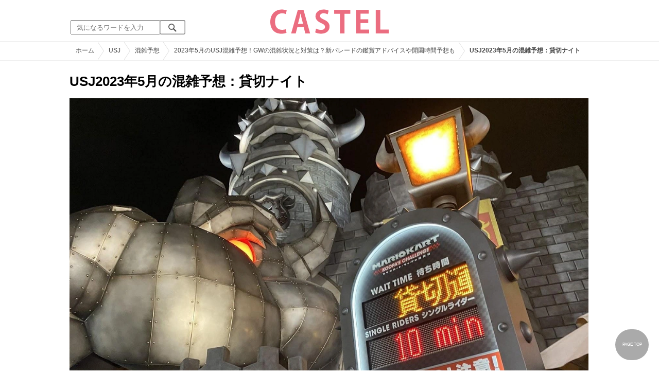

--- FILE ---
content_type: text/html; charset=UTF-8
request_url: https://castel.jp/item/133503/
body_size: 12013
content:
<!DOCTYPE html>
<html lang="ja">
<head>
    <meta charset="utf-8">
    <meta http-equiv="X-UA-Compatible" content="IE=edge">
    <meta name="viewport" content="width=device-width,initial-scale=1.0,minimum-scale=1.0,maximum-scale=0.6667,user-scalable=no">
    <meta name="theme-color" content="#ffffff">
    <title>USJ2023年5月の混雑予想：貸切ナイト| キャステル | CASTEL ディズニー情報</title>
    <meta name="keywords" content="ディズニー,ディズニーランド,ディズニーシー,待ち時間,混雑,アトラクション">
    <meta name="description" content="キャステルはディズニーランド・ディズニーシーを中心とするテーマパーク情報メディアです。アトラクションやレストラン、ショーやパレードから、映画やキャラクターまでの情報をお届け。">
    <meta name="copyright" content="Copyright 2026, Gening, inc. All Rights Reserved.">
    <meta name="viewport" content="width=device-width, initial-scale=1.0">
    <meta name="google-site-verification" content="t7uypcNEhayHmM5sa53RsGrvs7P-glukPbP_vUJ9ygM"/>
    <meta http-equiv="X-UA-Compatible" content="IE=edge">
    <meta property="og:title" content="USJ2023年5月の混雑予想：貸切ナイト| キャステル | CASTEL ディズニー情報">
    <meta property="og:type" content="website">
    <meta property="og:url" content="https://castel.jp/item/133503/">
    <meta property="og:image" content="https://c01.castel.jp/1200x/1/congestion-forecast-for-usj-may-2023-private-night-j133503.jpg?mod=20230306103018">
    <meta property="og:site_name" content="USJ2023年5月の混雑予想：貸切ナイト| キャステル | CASTEL ディズニー情報">
    <meta property="og:description" content="キャステルはディズニーランド・ディズニーシーを中心とするテーマパーク情報メディアです。アトラクションやレストラン、ショーやパレードから、映画やキャラクターまでの情報をお届け。">
    <meta property="fb:app_id" content="1853726054872524">
    <meta name="twitter:card" content="summary_large_image">
    <meta name="twitter:site" content="@castel_tw">
    <meta name="twitter:title" content="USJ2023年5月の混雑予想：貸切ナイト| キャステル | CASTEL ディズニー情報">
    <meta name="twitter:description" content="キャステルはディズニーランド・ディズニーシーを中心とするテーマパーク情報メディアです。アトラクションやレストラン、ショーやパレードから、映画やキャラクターまでの情報をお届け。">
    <meta name="twitter:image" content="https://c01.castel.jp/1200x/1/congestion-forecast-for-usj-may-2023-private-night-j133503.jpg?mod=20230306103018">
    <meta name="twitter:app:country" content="JP">
    <link rel="apple-touch-icon" href="/img/logo/logo180.png"/>
    <link rel="apple-touch-icon-precomposed" href="/img/logo/logo180.png">
    <meta name="apple-mobile-web-app-title" content="CASTEL"/>
    
    <link rel="preload" href="/css/scss/commonbase.css?id=adf28b6213f7afddc539a44cefaf0239" as="style"/>
    <link rel="stylesheet" media="screen,print" href="/css/scss/commonbase.css?id=adf28b6213f7afddc539a44cefaf0239"/>
    <link href="/img/common/favicon.ico" rel="shortcut icon" type="image/vnd.microsoft.icon">
    
    <link rel='preconnect dns-prefetch' href="www.google.com/analytics/analytics/" />
    <link rel='preconnect dns-prefetch' href="www.doubleclickbygoogle.com/" />
    <link rel="dns-prefetch" href="https://securepubads.g.doubleclick.net">
    <link rel="preconnect" href="https://securepubads.g.doubleclick.net" crossorigin>

<link rel="preload" as="image" href="https://c01.castel.jp/1200x/1/congestion-forecast-for-usj-may-2023-private-night-j133503.jpg?mod=20230306103018"/>
<!-- Google Tag Manager Start-->
    <script>
        (function (w, d, s, l, i) {
            w[l] = w[l] || [];
            w[l].push({
                'gtm.start':
                    new Date().getTime(), event: 'gtm.js'
            });
            var f = d.getElementsByTagName(s)[0],
                j = d.createElement(s), dl = l != 'dataLayer' ? '&l=' + l : '';
            j.async = true;
            j.src =
                'https://www.googletagmanager.com/gtm.js?id=' + i + dl;
            f.parentNode.insertBefore(j, f);
        })(window, document, 'script', 'dataLayer', 'GTM-59MZQZT');
    </script>
    <!-- Google Tag Manager End-->
<script type="text/javascript" src="/js/lazym.js?id=893f9905a60886deafca08966f099d0c" async></script>
    <link rel="stylesheet" href="/css/scss/picture.css?id=87edbd55604207c5d24ceccba872cbd4" />
    <style type="text/css">
        /*@media screen and (min-width: 0) and (max-width: 1009px) {*/
    div.picture_area img {
        aspect-ratio: 1.333;
    }
    /* } */
        </style>
    <script type="text/javascript">

        // 1セッション1回だけ表示
        function castelShowInterstitial() {
            if (!window.googletag || !castelInterstitialSlot) return;

            // モバイルだけ
            if (window.innerWidth > 768) return;

            var sessionKey = 'castel_interstitial_shown';
            // if (sessionStorage.getItem(sessionKey) === '1') return;

            googletag.cmd.push(function () {
                googletag.display(castelInterstitialSlot);
                sessionStorage.setItem(sessionKey, '1');
            });
        }

        (function () {
            var fired = false;

            function onScrollForInterstitial() {
                if (fired) return;

                var scrollTop = window.scrollY || window.pageYOffset;
                var docHeight = document.documentElement.scrollHeight;
                var winHeight = window.innerHeight;

                var scrollRatio = (scrollTop + winHeight) / docHeight;

                // 70% 以上読んだら表示
                console.log(scrollRatio);

                if (scrollRatio > 0.7) {
                    fired = true;

                    window.removeEventListener('scroll', onScrollForInterstitial);

                    // ほんの少しディレイを入れて、ガタつきを避ける
                    setTimeout(function () {
                        castelShowInterstitial();
                    }, 500);
                }
            }

            window.addEventListener('scroll', onScrollForInterstitial);
        })();
    </script>

    <!-- DFPOnly head start -->
<script async src="https://securepubads.g.doubleclick.net/tag/js/gpt.js"></script>
<script>
    var googletag = googletag || {};
    googletag.cmd = googletag.cmd || [];
</script>
<!-- DFP head end -->
<script>
googletag.cmd.push(function() {
    castelInterstitialSlot = googletag.defineOutOfPageSlot('/83327740/castel.jp/sp_interstitial', googletag.enums.OutOfPageFormat.INTERSTITIAL);
    if (castelInterstitialSlot) {
      castelInterstitialSlot.addService(googletag.pubads());
    }
    googletag.defineSlot('/83327740/castel.jp/pc_picture_01_a', [[336, 280], [300, 250]], 'div-gpt-ad-1660891167302-0').addService(googletag.pubads())
    googletag.defineSlot('/83327740/castel.jp/pc_picture_01_b', [[336, 280], [300, 250]], 'div-gpt-ad-1660891258702-0').addService(googletag.pubads())
    googletag.defineSlot('/83327740/castel.jp/pc_picture_01_c', [[336, 280], [300, 250]], 'div-gpt-ad-1660891319229-0').addService(googletag.pubads())
    googletag.defineSlot('/83327740/castel.jp/pc_picture_02_a', [[336, 280], [300, 250]], 'div-gpt-ad-1660891409175-0').addService(googletag.pubads())
    googletag.defineSlot('/83327740/castel.jp/pc_picture_02_b', [[336, 280], [300, 250]], 'div-gpt-ad-1660891366995-0').addService(googletag.pubads())
    googletag.defineSlot('/83327740/castel.jp/pc_picture_02_c', [[336, 280], [300, 250]], 'div-gpt-ad-1660635764349-0').addService(googletag.pubads())
    googletag.pubads().setTargeting("park", ["disney"]);
    googletag.pubads().enableSingleRequest();
    googletag.enableServices();
});
</script>
<script async src="https://platform.twitter.com/widgets.js" charset="utf-8"></script>
</head>
<body class="">
<!-- Google Tag Manager (noscript) -->
    <noscript>
        <iframe src="https://www.googletagmanager.com/ns.html?id=GTM-59MZQZT" height="0" width="0" style="display:none;visibility:hidden"></iframe>
    </noscript>
    <!-- End Google Tag Manager (noscript) -->
<!-- ヘッダー -->
<header>
    <table>
        <tbody>
        <tr>
            <td class="search">
                <img id="search_btn_sp" src="/img/common/search_btn_sp.svg" height="22" width="22" alt="検索" style="padding-left: 8px;"/>
                
                <div class="share_btn pc">
                    <a href="https://x.com/castel_tw" class="twitter-follow-button" data-show-count="false" data-lang="ja" data-show-screen-name="false"></a>
                    <div class="fb-like" data-href="https://www.facebook.com/casteljp/" data-layout="button_count" data-action="like" data-share="false"></div>
                </div>
                <!-- PC検索 -->
                <form class="pc" id="searchForm" method="get" action="https://castel.jp/search/" accept-charset="UTF-8">
                    <input type="text" name="q" id="q_pc" placeholder="気になるワードを入力" class="search_input" value="">
                    <input type="submit" value="" class="search_button">
                </form>
            </td>
            <td class="logo">
                <a href="https://castel.jp">
                    <picture>
                                                    <source type="image/svg+xml" srcset="/img/logo/castel.svg"/>
                                                <img src="/img/logo/top.png" width="138" height="30" alt="テーマパークメディア　キャステル" title="キャステル CASTEL" />
                    </picture>
                </a>
            </td>
            <td id="mypage_menu">
                            </td>
        </tr>
        </tbody>
    </table>

    <!-- SP検索 -->
    <div id="search_box_sp">
        <form id="search_form" method="get" action="https://castel.jp/search/" accept-charset="UTF-8">
            <input type="text" name="q" id="q" placeholder="気になるワードを入力" value="">
        </form>
    </div>

                        <nav id="nav_sp" class="top_nav">
                <ul>

            <li class="pc"><a href="https://castel.jp">ホーム</a></li>
            
                                    <li><a href="https://castel.jp/tdr/event/">新着情報</a></li>
                                                <li><a href="https://castel.jp/tdl/">ディズニーランド</a></li>
                                                <li><a href="https://castel.jp/tds/">ディズニーシー </a></li>
                                                <li><a href="https://castel.jp/usj/">USJ</a></li>
                                                <li><a href="https://castel.jp/report/">CASTEL編集部</a></li>
                                                <li><a href="https://castel.jp/tdr/ticket/">チケット</a></li>
                                                <li><a href="https://castel.jp/tdr/newarea/">新エリア</a></li>
                                                <li><a href="https://castel.jp/tdr/disney-hotel/">ディズニーホテル</a></li>
                                                <li><a href="https://castel.jp/tdr/goods/">ディズニー・お土産</a></li>
                                                <li><a href="https://castel.jp/tdr/disney-hotel-vacancy/">ホテル空室</a></li>
                                                <li><a href="https://castel.jp/tdr/character/">キャラクター</a></li>
                                                <li><a href="https://castel.jp/movies/">ディズニー映画</a></li>
                                                <li><a href="https://castel.jp/tdr/tips/">ディズニー豆知識</a></li>
                                                <li><a href="https://castel.jp/abroad/">海外ディズニー</a></li>
                                                <li><a href="https://castel.jp/abroad-universal-studio/">海外ユニバ</a></li>
                                                <li><a href="https://castel.jp/otherpark/">国内テーマパーク</a></li>
                                                <li><a href="https://castel.jp/other/">その他</a></li>
                            
        
    
</ul>            </nav>
            </header>
    <div class="breadcrumb">
        <ul class="breadcrumb" itemscope itemtype="https://schema.org/BreadcrumbList">
                        <li itemprop="itemListElement" itemscope itemtype="https://schema.org/ListItem">
                <a itemprop="item" itemid="https://castel.jp" href="https://castel.jp"><span itemprop="name">ホーム</span></a>
                <meta itemprop="position" content="1" />
            </li>
                                <li itemprop="itemListElement" itemscope itemtype="https://schema.org/ListItem">
                <a itemprop="item" itemid="https://castel.jp/usj/" href="https://castel.jp/usj/"><span itemprop="name">USJ</span></a>
                <meta itemprop="position" content="2" />
            </li>
                                <li itemprop="itemListElement" itemscope itemtype="https://schema.org/ListItem">
                <a itemprop="item" itemid="https://castel.jp/usj/konzatsu-yosou/" href="https://castel.jp/usj/konzatsu-yosou/"><span itemprop="name">混雑予想</span></a>
                <meta itemprop="position" content="3" />
            </li>
                                <li itemprop="itemListElement" itemscope itemtype="https://schema.org/ListItem">
                <a itemprop="item" itemid="https://castel.jp/p/8996" href="https://castel.jp/p/8996"><span itemprop="name">2023年5月のUSJ混雑予想！GWの混雑状況と対策は？新パレードの鑑賞アドバイスや開園時間予想も</span></a>
                <meta itemprop="position" content="4" />
            </li>
                                <li itemprop="itemListElement" itemscope itemtype="https://schema.org/ListItem">
                <strong><span itemprop="name">USJ2023年5月の混雑予想：貸切ナイト</span></strong>
                <meta itemprop="position" content="5" />
            </li>
            </ul>

    </div>
<div id="wrapper" class="clearfix">
    <!-- 左コンテンツ -->
    <div class="content_left">

        <div id="main">
            <h1>USJ2023年5月の混雑予想：貸切ナイト</h1>
            <div class="picture_area">
                                    
                    <picture>
                        <source type="image/webp" srcset="https://c01.castel.jp/400x/1/congestion-forecast-for-usj-may-2023-private-night-j133503.webp?mod=20230306103018 400w, https://c01.castel.jp/800x/1/congestion-forecast-for-usj-may-2023-private-night-j133503.webp?mod=20230306103018 800w, https://c01.castel.jp/1200x/1/congestion-forecast-for-usj-may-2023-private-night-j133503.webp?mod=20230306103018 1200w" />
                        <img style="width: 100%;" src="https://c01.castel.jp/1200x/1/congestion-forecast-for-usj-may-2023-private-night-j133503.jpg?mod=20230306103018" alt="USJ2023年5月の混雑予想：貸切ナイト" />
                    </picture>
                            </div>

            
            
            
            <!-- シェアボタン -->
            <div class="articleInfo clearfix">
                <!-- 記事シェア(PC/SP共通)-->
                <ul class="share">
    <!--Twitter-->
    <li class="entry-social-tw">
        <a href="http://twitter.com/intent/tweet?text=https%3A%2F%2Fcastel.jp%2Fitem%2F133503%2F+USJ2023%E5%B9%B45%E6%9C%88%E3%81%AE%E6%B7%B7%E9%9B%91%E4%BA%88%E6%83%B3%EF%BC%9A%E8%B2%B8%E5%88%87%E3%83%8A%E3%82%A4%E3%83%88" data-text="https%3A%2F%2Fcastel.jp%2Fitem%2F133503%2F+USJ2023%E5%B9%B45%E6%9C%88%E3%81%AE%E6%B7%B7%E9%9B%91%E4%BA%88%E6%83%B3%EF%BC%9A%E8%B2%B8%E5%88%87%E3%83%8A%E3%82%A4%E3%83%88" class="twitter-button" target="_blank">
            <img src="/assets/images/icon_twtr.svg" alt="twitter" height="24" width="24" />
            <span class="twitter-count .share-text"><i class="fab"></i></span><br>
            <span class="share-text">Twitter</span>
        </a>
    </li>
    <!--LINE-->
    <li class="entry-social-line">
        <a class="line-button" href="http://line.me/R/msg/text/?USJ2023%E5%B9%B45%E6%9C%88%E3%81%AE%E6%B7%B7%E9%9B%91%E4%BA%88%E6%83%B3%EF%BC%9A%E8%B2%B8%E5%88%87%E3%83%8A%E3%82%A4%E3%83%88+https%3A%2F%2Fcastel.jp%2Fitem%2F133503%2F" target="_blank">
            <img src="/assets/images/icon_line.svg" alt="line" height="24" width="24" /><br>
            <span class="share-text">LINE</span>
        </a>
    </li>
    <!--はてなブックマーク-->
    <li class="entry-social-hatena">
        <a href="http://b.hatena.ne.jp/entry/https://castel.jp/item/133503/" class="hatena-bookmark-button" target="_blank" data-hatena-bookmark-title="USJ2023年5月の混雑予想：貸切ナイト" data-hatena-bookmark-layout="simple" title="このエントリーをはてなブックマークに追加" target="_blank">
            <img src="/assets/images/icon_hatena.svg" alt="hatena" height="24" width="24" /><br>
            <span class="share-text">Bookmark!</span>
        </a>
    </li>
    <!-- Facebook -->
    <li class="entry-social-fb">
        <a href="http://www.facebook.com/share.php?u=https://castel.jp/item/133503/" class="facebook-button" onclick="window.open(this.href,'FaceBookWindow','width=650,height=450,menubar=no,toolbar=no,scrollbars=yes');return false;" title="Facebookでシェア" target="_blank">
            <img src="/assets/images/icon_fb.svg" alt="facebook" height="24" width="24" />
            <span class="share-text">Facebook</span>
        </a>
    </li>
    <!-- Clipped -->
    </ul>




















































            </div>
        </div>
        
        <!-- 関連するキーワード -->
        <div id="content">
                            
                                            <div class="ad_nest" style="display: flex; align-items: center;">
                            <div id='div-gpt-ad-1660891167302-0' class="ad336 inline"><script> googletag.cmd.push(function() { googletag.display('div-gpt-ad-1660891167302-0'); });</script></div>
                            <div id='div-gpt-ad-1660891258702-0' class="ad336 inline"><script> googletag.cmd.push(function() { googletag.display('div-gpt-ad-1660891258702-0'); });</script></div>
                            <div id='div-gpt-ad-1660891319229-0' class="ad336 inline"><script> googletag.cmd.push(function() { googletag.display('div-gpt-ad-1660891319229-0'); });</script></div>
                        </div>
                    
                            
            <h2 class="ttl_sp">「USJ2023年5月の混雑予想：貸切ナイト」が含まれているまとめ記事はコチラ</h2>

                        <ul class="news_list">
                                    <li class="tdl">
    <div class="thumbnail">
        <a href="https://castel.jp/p/8996">
            <picture>
                <source type="image/webp" data-srcset="https://c02.castel.jp/100x100/1/usj-congestion-forecast-in-may-2023-no-limit-parade-j133497.webp 100w" />
                <img loading="lazy" class="lazyload" src="/img/common/lazy.svg" data-src="https://c02.castel.jp/100x100/1/usj-congestion-forecast-in-may-2023-no-limit-parade-j133497.jpg" alt="キャステル 2023年5月のUSJ混雑予想！GWの混雑状況と対策は？新パレードの鑑賞アドバイスや開園時間予想も" />
            </picture>
                    </a>
    </div>
    
    <h3><a href="https://castel.jp/p/8996"><span>2023年5月のUSJ混雑予想！GWの混雑状況と対策は？新パレードの鑑賞アドバイスや開園時間予想も</span></a></h3>
    <aside>2023年5月のUSJ混雑予想を解説！　開催予定のイベントや発表されている営業時間、スタジオパスの販売状...</aside>
                    <ol>
                                    <li><a href="https://castel.jp/tag/%E3%83%91%E3%83%BC%E3%83%86%E3%83%BC%E3%82%B7%E3%83%A7%E3%83%B3/">パーテーション</a></li>
                                    <li><a href="https://castel.jp/tag/%E7%9D%80%E8%84%B1/">着脱</a></li>
                                    <li><a href="https://castel.jp/tag/%E6%96%B0%E5%9E%8B%E3%82%B3%E3%83%AD%E3%83%8A/">新型コロナ</a></li>
                                    <li><a href="https://castel.jp/tag/%E3%82%AF%E3%83%AB%E3%83%BC/">クルー</a></li>
                            </ol>
        
    <time datetime="2023-07-23">2023/07/23</time>
        
        <p class="user">めっち</p>
    
</li>
                            </ul>
            
                        <h2 class="ttl_sp">同じまとめ記事に含まれている画像一覧</h2>

            <ul class="picture_list">
                                    <li><a href="https://castel.jp/item/129883/8996/">
                            <picture>
                                <source type="image/webp" data-srcset="https://c04.castel.jp/200x200/0/no-limit-parade-p129883.webp?mod=20231101121953 200w, https://c04.castel.jp/400x400/0/no-limit-parade-p129883.webp?mod=20231101121953 400w" />
                                <img loading="lazy" class="lazyload" src="/img/common/lazy.svg" data-src="https://c04.castel.jp/400x400/0/no-limit-parade-p129883.jpg" alt="NO LIMIT!パレード" />
                            </picture>
                        </a></li>
                                    <li><a href="https://castel.jp/item/129061/8996/">
                            <picture>
                                <source type="image/webp" data-srcset="https://c02.castel.jp/200x200/0/universal-easter-celebration-2023-j129061.webp?mod=20231101121953 200w, https://c02.castel.jp/400x400/0/universal-easter-celebration-2023-j129061.webp?mod=20231101121953 400w" />
                                <img loading="lazy" class="lazyload" src="/img/common/lazy.svg" data-src="https://c02.castel.jp/400x400/0/universal-easter-celebration-2023-j129061.jpg" alt="ユニバーサル・イースター・セレブレーション2023" />
                            </picture>
                        </a></li>
                                    <li><a href="https://castel.jp/item/128918/8996/">
                            <picture>
                                <source type="image/webp" data-srcset="https://c04.castel.jp/200x200/0/universal-cool-japan-2023-p128918.webp?mod=20230217232137 200w, https://c04.castel.jp/400x400/0/universal-cool-japan-2023-p128918.webp?mod=20230217232137 400w" />
                                <img loading="lazy" class="lazyload" src="/img/common/lazy.svg" data-src="https://c04.castel.jp/400x400/0/universal-cool-japan-2023-p128918.jpg" alt="ユニバーサルクールジャパン2023" />
                            </picture>
                        </a></li>
                                    <li><a href="https://castel.jp/item/129227/8996/">
                            <picture>
                                <source type="image/webp" data-srcset="https://c02.castel.jp/200x200/0/spyfamilyuniversal-cool-japan-2023-j129227.webp?mod=20230217150856 200w, https://c02.castel.jp/400x400/0/spyfamilyuniversal-cool-japan-2023-j129227.webp?mod=20230217150856 400w" />
                                <img loading="lazy" class="lazyload" src="/img/common/lazy.svg" data-src="https://c02.castel.jp/400x400/0/spyfamilyuniversal-cool-japan-2023-j129227.jpg" alt="SPY×FAMILY(スパイファミリー)／ユニバーサル・クールジャパン2023" />
                            </picture>
                        </a></li>
                                    <li><a href="https://castel.jp/item/128919/8996/">
                            <picture>
                                <source type="image/webp" data-srcset="https://c04.castel.jp/200x200/0/movie-doraemon-nobita-and-the-utopia-of-the-sky-utopia-p128919.webp?mod=20230217145632 200w, https://c04.castel.jp/400x400/0/movie-doraemon-nobita-and-the-utopia-of-the-sky-utopia-p128919.webp?mod=20230217145632 400w" />
                                <img loading="lazy" class="lazyload" src="/img/common/lazy.svg" data-src="https://c04.castel.jp/400x400/0/movie-doraemon-nobita-and-the-utopia-of-the-sky-utopia-p128919.jpg" alt="映画ドラえもん のび太と空の理想郷(ユートピア)" />
                            </picture>
                        </a></li>
                                    <li><a href="https://castel.jp/item/128916/8996/">
                            <picture>
                                <source type="image/webp" data-srcset="https://c02.castel.jp/200x200/0/cinema-4-d-j128916.webp?mod=20230217003730 200w, https://c02.castel.jp/400x400/0/cinema-4-d-j128916.webp?mod=20230217003730 400w" />
                                <img loading="lazy" class="lazyload" src="/img/common/lazy.svg" data-src="https://c02.castel.jp/400x400/1/cinema-4-d-j128916.jpg" alt="シネマ4-D" />
                            </picture>
                        </a></li>
                                    <li><a href="https://castel.jp/item/131748/8996/">
                            <picture>
                                <source type="image/webp" data-srcset="https://c01.castel.jp/200x200/0/magical-creatures-encounter-encounter-with-magical-creatures-j131748.webp?mod=20230817162833 200w, https://c01.castel.jp/400x400/0/magical-creatures-encounter-encounter-with-magical-creatures-j131748.webp?mod=20230817162833 400w" />
                                <img loading="lazy" class="lazyload" src="/img/common/lazy.svg" data-src="https://c01.castel.jp/400x400/0/magical-creatures-encounter-encounter-with-magical-creatures-j131748.jpg" alt="マジカル・クリーチャーズ・エンカウンター ～魔法生物との出会い～" />
                            </picture>
                        </a></li>
                                    <li><a href="https://castel.jp/item/133498/8996/">
                            <picture>
                                <source type="image/webp" data-srcset="https://c01.castel.jp/200x200/0/congestion-forecast-for-usj-in-may-2023hollywood-area-j133498.webp?mod=20230306103011 200w, https://c01.castel.jp/400x400/0/congestion-forecast-for-usj-in-may-2023hollywood-area-j133498.webp?mod=20230306103011 400w" />
                                <img loading="lazy" class="lazyload" src="/img/common/lazy.svg" data-src="https://c01.castel.jp/400x400/1/congestion-forecast-for-usj-in-may-2023hollywood-area-j133498.jpg" alt="2023年5月のUSJ混雑予想／ハリウッドエリア" />
                            </picture>
                        </a></li>
                                    <li><a href="https://castel.jp/item/133499/8996/">
                            <picture>
                                <source type="image/webp" data-srcset="https://c04.castel.jp/200x200/0/usj-congestion-expected-in-may-2023-detective-conan-j133499.webp?mod=20230306103013 200w, https://c04.castel.jp/400x400/0/usj-congestion-expected-in-may-2023-detective-conan-j133499.webp?mod=20230306103013 400w" />
                                <img loading="lazy" class="lazyload" src="/img/common/lazy.svg" data-src="https://c04.castel.jp/400x400/1/usj-congestion-expected-in-may-2023-detective-conan-j133499.jpg" alt="2023年5月のUSJ混雑予想／名探偵コナン" />
                            </picture>
                        </a></li>
                                    <li><a href="https://castel.jp/item/133500/8996/">
                            <picture>
                                <source type="image/webp" data-srcset="https://c04.castel.jp/200x200/0/usj-ticket-price-list-j133500.webp?mod=20230306103014 200w, https://c04.castel.jp/400x400/0/usj-ticket-price-list-j133500.webp?mod=20230306103014 400w" />
                                <img loading="lazy" class="lazyload" src="/img/common/lazy.svg" data-src="https://c04.castel.jp/400x400/1/usj-ticket-price-list-j133500.jpg" alt="USJのチケット価格表" />
                            </picture>
                        </a></li>
                                    <li><a href="https://castel.jp/item/133501/8996/">
                            <picture>
                                <source type="image/webp" data-srcset="https://c02.castel.jp/200x200/0/annual-studio-pass-information-sign-j133501.webp?mod=20230306103015 200w, https://c02.castel.jp/400x400/0/annual-studio-pass-information-sign-j133501.webp?mod=20230306103015 400w" />
                                <img loading="lazy" class="lazyload" src="/img/common/lazy.svg" data-src="https://c02.castel.jp/400x400/1/annual-studio-pass-information-sign-j133501.jpg" alt="年間スタジオパス案内看板" />
                            </picture>
                        </a></li>
                                    <li><a href="https://castel.jp/item/133502/8996/">
                            <picture>
                                <source type="image/webp" data-srcset="https://c02.castel.jp/200x200/0/express-pass-sign-j133502.webp?mod=20230306103017 200w, https://c02.castel.jp/400x400/0/express-pass-sign-j133502.webp?mod=20230306103017 400w" />
                                <img loading="lazy" class="lazyload" src="/img/common/lazy.svg" data-src="https://c02.castel.jp/400x400/1/express-pass-sign-j133502.jpg" alt="エクスプレスパスの看板" />
                            </picture>
                        </a></li>
                                    <li><a href="https://castel.jp/item/133503/8996/">
                            <picture>
                                <source type="image/webp" data-srcset="https://c01.castel.jp/200x200/0/congestion-forecast-for-usj-may-2023-private-night-j133503.webp?mod=20230306103018 200w, https://c01.castel.jp/400x400/0/congestion-forecast-for-usj-may-2023-private-night-j133503.webp?mod=20230306103018 400w" />
                                <img loading="lazy" class="lazyload" src="/img/common/lazy.svg" data-src="https://c01.castel.jp/400x400/1/congestion-forecast-for-usj-may-2023-private-night-j133503.jpg" alt="USJ2023年5月の混雑予想：貸切ナイト" />
                            </picture>
                        </a></li>
                                    <li><a href="https://castel.jp/item/133504/8996/">
                            <picture>
                                <source type="image/webp" data-srcset="https://c01.castel.jp/200x200/0/usjstudio-stars-restaurant-menu-j133504.webp?mod=20230306103019 200w, https://c01.castel.jp/400x400/0/usjstudio-stars-restaurant-menu-j133504.webp?mod=20230306103019 400w" />
                                <img loading="lazy" class="lazyload" src="/img/common/lazy.svg" data-src="https://c01.castel.jp/400x400/1/usjstudio-stars-restaurant-menu-j133504.jpg" alt="USJ／スタジオ・スターズ・レストランのメニュー表" />
                            </picture>
                        </a></li>
                                    <li><a href="https://castel.jp/item/133505/8996/">
                            <picture>
                                <source type="image/webp" data-srcset="https://c04.castel.jp/200x200/0/usjfinnegans-bar-grill-j133505.webp?mod=20230306103020 200w, https://c04.castel.jp/400x400/0/usjfinnegans-bar-grill-j133505.webp?mod=20230306103020 400w" />
                                <img loading="lazy" class="lazyload" src="/img/common/lazy.svg" data-src="https://c04.castel.jp/400x400/1/usjfinnegans-bar-grill-j133505.jpg" alt="USJ／フィネガンズバー＆グリル" />
                            </picture>
                        </a></li>
                                    <li><a href="https://castel.jp/item/133506/8996/">
                            <picture>
                                <source type="image/webp" data-srcset="https://c01.castel.jp/200x200/0/metropolitan-magic-technical-college-cafeteria-saido-can-also-be-reserved-with-priority-j133506.webp?mod=20230306103022 200w, https://c01.castel.jp/400x400/0/metropolitan-magic-technical-college-cafeteria-saido-can-also-be-reserved-with-priority-j133506.webp?mod=20230306103022 400w" />
                                <img loading="lazy" class="lazyload" src="/img/common/lazy.svg" data-src="https://c01.castel.jp/400x400/1/metropolitan-magic-technical-college-cafeteria-saido-can-also-be-reserved-with-priority-j133506.jpg" alt="「都立呪術高専食堂」（SAIDO)も優先予約可能" />
                            </picture>
                        </a></li>
                                    <li><a href="https://castel.jp/item/133507/8996/">
                            <picture>
                                <source type="image/webp" data-srcset="https://c04.castel.jp/200x200/0/usjjaws-attraction-entrance-j133507.webp?mod=20230306103023 200w, https://c04.castel.jp/400x400/0/usjjaws-attraction-entrance-j133507.webp?mod=20230306103023 400w" />
                                <img loading="lazy" class="lazyload" src="/img/common/lazy.svg" data-src="https://c04.castel.jp/400x400/1/usjjaws-attraction-entrance-j133507.jpg" alt="USJ／ジョーズアトラクション入口" />
                            </picture>
                        </a></li>
                                    <li><a href="https://castel.jp/item/117354/8996/">
                            <picture>
                                <source type="image/webp" data-srcset="https://c03.castel.jp/200x200/0/monster-hunter-world-iceborne-xr-walk-j117354.webp?mod=20230218062309 200w, https://c03.castel.jp/400x400/0/monster-hunter-world-iceborne-xr-walk-j117354.webp?mod=20230218062309 400w" />
                                <img loading="lazy" class="lazyload" src="/img/common/lazy.svg" data-src="https://c03.castel.jp/400x400/1/monster-hunter-world-iceborne-xr-walk-j117354.jpg" alt="モンスターハンターワールド：アイスボーン XR WALK" />
                            </picture>
                        </a></li>
                                    <li><a href="https://castel.jp/item/133508/8996/">
                            <picture>
                                <source type="image/webp" data-srcset="https://c04.castel.jp/200x200/0/usjkoopa-jr-letter-of-challenge-j133508.webp?mod=20230306104533 200w, https://c04.castel.jp/400x400/0/usjkoopa-jr-letter-of-challenge-j133508.webp?mod=20230306104533 400w" />
                                <img loading="lazy" class="lazyload" src="/img/common/lazy.svg" data-src="https://c04.castel.jp/400x400/1/usjkoopa-jr-letter-of-challenge-j133508.jpg" alt="USJ／クッパＪｒ．の挑戦状" />
                            </picture>
                        </a></li>
                                    <li><a href="https://castel.jp/item/133509/8996/">
                            <picture>
                                <source type="image/webp" data-srcset="https://c04.castel.jp/200x200/0/usj-studio-pass-j133509.webp?mod=20250306151752 200w, https://c04.castel.jp/400x400/0/usj-studio-pass-j133509.webp?mod=20250306151752 400w" />
                                <img loading="lazy" class="lazyload" src="/img/common/lazy.svg" data-src="https://c04.castel.jp/400x400/1/usj-studio-pass-j133509.jpg" alt="USJの年パス" />
                            </picture>
                        </a></li>
                                    <li><a href="https://castel.jp/item/112231/8996/">
                            <picture>
                                <source type="image/webp" data-srcset="https://c03.castel.jp/200x200/0/detective-conan-world-logo-j112231.webp?mod=20230215232247 200w, https://c03.castel.jp/400x400/0/detective-conan-world-logo-j112231.webp?mod=20230215232247 400w" />
                                <img loading="lazy" class="lazyload" src="/img/common/lazy.svg" data-src="https://c03.castel.jp/400x400/0/detective-conan-world-logo-j112231.jpg" alt="名探偵コナン・ワールドのロゴ" />
                            </picture>
                        </a></li>
                            </ul>
            
                                                <div class="ad_nest" style="display: flex; align-items: center;">
                        <div id='div-gpt-ad-1660891409175-0' class="ad336 inline"><script> googletag.cmd.push(function() { googletag.display('div-gpt-ad-1660891409175-0'); });</script></div>
                        <div id='div-gpt-ad-1660891366995-0' class="ad336 inline"><script> googletag.cmd.push(function() { googletag.display('div-gpt-ad-1660891366995-0'); });</script></div>
                        <div id='div-gpt-ad-1660635764349-0' class="ad336 inline"><script> googletag.cmd.push(function() { googletag.display('div-gpt-ad-1660635764349-0'); });</script></div>
                    </div>
                            
            <h2 class="ttl_sp">おすすめ記事</h2>

            <ul class="news_list">
                                                        <li class="tdl">
    <div class="thumbnail">
        <a href="/p/2396/">
            <picture>
                <source type="image/webp" data-srcset="https://c01.castel.jp/100x100/1/usj-studio-pass-price-list-j39897.webp 100w" />
                <img loading="lazy" class="lazyload" src="/img/common/lazy.svg" data-src="https://c01.castel.jp/100x100/1/usj-studio-pass-price-list-j39897.jpg" alt="キャステル 【2026年1月最新】USJチケットの値段＆購入方法！入場券の種類と買い方まとめ" />
            </picture>
                    </a>
    </div>
    
    <h3><a href="/p/2396/"><span>【2026年1月最新】USJチケットの値段＆購入方法！入場券の種類と買い方まとめ</span></a></h3>
    <aside>2026年1月現在、USJの1デイ・スタジオパスは、大人が8,600円〜11,900円、子供が5,600円〜7,400円です。...</aside>
                    <ol>
                                    <li><a href="https://castel.jp/tag/USJ/">USJ</a></li>
                                    <li><a href="https://castel.jp/tag/%E3%83%81%E3%82%B1%E3%83%83%E3%83%88/">チケット</a></li>
                                    <li><a href="https://castel.jp/tag/%E3%82%B9%E3%82%BF%E3%82%B8%E3%82%AA%E3%83%91%E3%82%B9/">スタジオパス</a></li>
                            </ol>
        
    <time datetime="2026-01-05">2026/01/05</time>
        
        <p class="user">まるこさん</p>
    
</li>
                                                                                
                        <li class="close_if_ad_empty">
                            
                        </li>
                                                            <li class="tdl">
    <div class="thumbnail">
        <a href="https://castel.jp/p/8907">
            <picture>
                <source type="image/webp" data-srcset="https://c02.castel.jp/100x100/1/magical-creatures-encounter-encounter-with-magical-creatures-j131181.webp 100w" />
                <img loading="lazy" class="lazyload" src="/img/common/lazy.svg" data-src="https://c02.castel.jp/100x100/1/magical-creatures-encounter-encounter-with-magical-creatures-j131181.jpg" alt="キャステル ハリポタエリアに新プログラム登場！魔法動物とふれあえるマジカル・クリーチャーズ・エンカウンター ～魔法生物との出会い～とは" />
            </picture>
                    </a>
    </div>
    
    <h3><a href="https://castel.jp/p/8907"><span>ハリポタエリアに新プログラム登場！魔法動物とふれあえるマジカル・クリーチャーズ・エンカウンター ～魔法生物との出会い～とは</span></a></h3>
    <aside>ユニバーサルスタジオジャパン（USJ)のハリポタエリア「ウィザーディング・ワールド・オブ・ハリー・ポ...</aside>
                    <ol>
                            </ol>
        
    <time datetime="2023-03-06">2023/03/06</time>
        
        <p class="user">ナカジ</p>
    
</li>
                                                        <li class="tdl">
    <div class="thumbnail">
        <a href="https://castel.jp/p/7911">
            <picture>
                <source type="image/webp" data-srcset="https://c02.castel.jp/100x100/1/usj-pokemon-collaboration-j110357.webp 100w" />
                <img loading="lazy" class="lazyload" src="/img/common/lazy.svg" data-src="https://c02.castel.jp/100x100/1/usj-pokemon-collaboration-j110357.jpg" alt="キャステル 【ユニバ×ポケモン】NO LIMIT!パレードやハロウィンショーにポケモン登場！グッズ・フードも" />
            </picture>
                    </a>
    </div>
    
    <h3><a href="https://castel.jp/p/7911"><span>【ユニバ×ポケモン】NO LIMIT!パレードやハロウィンショーにポケモン登場！グッズ・フードも</span></a></h3>
    <aside>ユニバーサル・スタジオ・ジャパン（USJ）とポケモンのコラボについて、最新情報をまとめて紹介します。...</aside>
                    <ol>
                                    <li><a href="https://castel.jp/tag/%E3%83%A6%E3%83%8B%E3%83%90/">ユニバ</a></li>
                                    <li><a href="https://castel.jp/tag/%E5%BA%8F%E7%AB%A0/">序章</a></li>
                                    <li><a href="https://castel.jp/tag/%E3%82%A2%E3%83%88%E3%83%A9%E3%82%AF%E3%82%B7%E3%83%A7%E3%83%B3/">アトラクション</a></li>
                                    <li><a href="https://castel.jp/tag/%E9%86%8D%E9%86%90%E5%91%B3/">醍醐味</a></li>
                                    <li><a href="https://castel.jp/tag/%E4%BB%BB%E5%A4%A9%E5%A0%82/">任天堂</a></li>
                            </ol>
        
    <time datetime="2023-09-12">2023/09/12</time>
        
        <p class="user">ないん</p>
    
</li>
                                                        <li class="tdl">
    <div class="thumbnail">
        <a href="https://castel.jp/p/8939">
            <picture>
                <source type="image/webp" data-srcset="https://c03.castel.jp/100x100/0/usj-held-sequentially-from-march-10-introducing-no-limit-street-festival-contents-of-6-festiv-j131954.webp 100w" />
                <img loading="lazy" class="lazyload" src="/img/common/lazy.svg" data-src="https://c03.castel.jp/100x100/0/usj-held-sequentially-from-march-10-introducing-no-limit-street-festival-contents-of-6-festiv-j131954.jpg" alt="キャステル 【2023】USJの新ストリートショー「NO LIMIT!ストリート・フェスティバル」！大熱狂できる6つの演目の内容と開催場所まとめ" />
            </picture>
                    </a>
    </div>
    
    <h3><a href="https://castel.jp/p/8939"><span>【2023】USJの新ストリートショー「NO LIMIT!ストリート・フェスティバル」！大熱狂できる6つの演目の内容と開催場所まとめ</span></a></h3>
    <aside>2023年3月10日（金）から順次開催されている「NO LIMIT!ストリート・フェスティバル」についてご紹介し...</aside>
                    <ol>
                                    <li><a href="https://castel.jp/tag/%E3%83%8F%E3%83%AA%E3%82%A6/">ハリウ</a></li>
                                    <li><a href="https://castel.jp/tag/%E3%82%B0%E3%83%AA%E3%83%BC%E3%83%86%E3%82%A3%E3%83%B3%E3%82%B0/">グリーティング</a></li>
                                    <li><a href="https://castel.jp/tag/%E3%82%A8%E3%83%B3%E3%82%BF%E3%83%BC%E3%83%86%E3%82%A4%E3%83%8A%E3%83%BC/">エンターテイナー</a></li>
                            </ol>
        
    <time datetime="2023-05-31">2023/05/31</time>
        
        <p class="user">赤色のたこ</p>
    
</li>
                                                        <li class="tdl">
    <div class="thumbnail">
        <a href="https://castel.jp/p/8804">
            <picture>
                <source type="image/webp" data-srcset="https://c02.castel.jp/100x100/0/universal-easter-celebration-2023-j129061.webp 100w" />
                <img loading="lazy" class="lazyload" src="/img/common/lazy.svg" data-src="https://c02.castel.jp/100x100/0/universal-easter-celebration-2023-j129061.jpg" alt="キャステル 【2023】ユニバーサル・イースター・セレブレーション情報まとめ！開催期間、グッズ、フード、ショー＆グリーティング" />
            </picture>
                    </a>
    </div>
    
    <h3><a href="https://castel.jp/p/8804"><span>【2023】ユニバーサル・イースター・セレブレーション情報まとめ！開催期間、グッズ、フード、ショー＆グリーティング</span></a></h3>
    <aside>春の恒例イベント「ユニバーサル・イースター・セレブレーション」が2023年も開催決定！　開催期間、グ...</aside>
                    <ol>
                                    <li><a href="https://castel.jp/tag/%E3%83%95%E3%82%A3%E3%83%8D%E3%82%AC%E3%83%B3%E3%82%BA/">フィネガンズ</a></li>
                                    <li><a href="https://castel.jp/tag/%E3%83%A1%E3%83%AB%E3%82%BA/">メルズ</a></li>
                                    <li><a href="https://castel.jp/tag/%E3%82%A6%E3%82%A3%E3%82%B6%E3%83%BC%E3%83%87%E3%82%A3%E3%83%B3%E3%82%B0/">ウィザーディング</a></li>
                            </ol>
        
    <time datetime="2023-03-27">2023/03/27</time>
        
        <p class="user">ナカジ</p>
    
</li>
                            </ul>
        </div>
    </div>
</div>
<!-- フッター -->
<footer>









        <!-- シェア系 -->
        <table class="iine_hp">
        <tbody>
            <tr>
                <th>
                    <picture>
                        <source type="image/webp" data-srcset="https://c01.castel.jp/cover?url=https%3A%2F%2Fcastel.jp%2Fimg%2Fup%2Fpicture_133503.jpg&w=200&h=100&type=webp 200w" sizes="50vw" />

                        <img loading="lazy" class="lazyload" src="/img/common/lazy.svg" data-src="https://c01.castel.jp/cover?url=https%3A%2F%2Fcastel.jp%2Fimg%2Fup%2Fpicture_133503.jpg&w=200&h=100" alt="USJ2023年5月の混雑予想：貸切ナイト| キャステル | CASTEL ディズニー情報" />
                    </picture>
                </th>
                <td>キャステルに<br>いいね！しよう<br/><br/>
                    <div class="fb-like" data-width="100" data-href="https://www.facebook.com/casteljp"
                         data-layout="button_count" data-action="like" data-show-faces="false" data-share="false"></div>
                    <br/>
                    <small>テーマパークの最新情報をお届けします!</small>
                </td>
            </tr>
        </tbody>
    </table>
    <ul class="share_bottom_sp">
        <li>
            <a href="https://x.com/castel_tw" target="_blank">
                <div class="sample-1-1" style="height: 44px; width: 44px;">
                    <picture>
                        <source type="image/webp" data-srcset="https://c04.castel.jp/picture?url=https%3A%2F%2Fcastel.jp%2Fimg%2Flogo%2Fsns%2Ftwitter88x88.png&amp;type=webp" />
                        <img src="[data-uri]" data-src="/img/logo/sns/twitter88x88.png" alt="キャステル公式 Twitter" class="lazyload" loading="lazy">
                    </picture>
                </div>
            </a>
        </li>
        <li>
            <a href="https://www.facebook.com/casteljp" target="_blank">
                <div class="sample-1-1" style="height: 44px; width: 44px;">
                    <picture>
                        <source type="image/webp" data-srcset="https://c03.castel.jp/picture?url=https%3A%2F%2Fcastel.jp%2Fimg%2Flogo%2Fsns%2Ffacebook88x88.png&amp;type=webp" />
                        <img src="[data-uri]" data-src="/img/logo/sns/facebook88x88.png" alt="キャステル公式 facebook" class="lazyload" loading="lazy" />
                    </picture>
                </div>
            </a>
        </li>
        <li>
            <a href="https://www.instagram.com/castel_jp/?hl=ja" target="_blank">
                <div class="sample-1-1" style="height: 44px; width: 44px;">
                    <picture>
                        <source type="image/webp" data-srcset="https://c01.castel.jp/picture?url=https%3A%2F%2Fcastel.jp%2Fimg%2Flogo%2Fsns%2Finstagram88x88.png&amp;type=webp" />
                        <img src="[data-uri]" data-src="/img/logo/sns/instagram88x88.png" alt="キャステル公式 Instagram" class="lazyload" loading="lazy">
                    </picture>
                </div>
            </a>
        </li>
    </ul>

    <div>
        <ul class="site_map_sp">
            <li><a href="https://castel.jp/w/">ライター紹介</a></li>
            <li><a href="https://castel.jp/recruit/">ライター募集</a></li>
            
            <li><a target="_blank" href="https://gening.co.jp/about">会社概要</a></li>
            <li><a href="https://castel.jp/privacy/">プライバシーポリシー</a></li>
            <li><a href="https://castel.jp/term/">利用規約</a></li>
            <li><a href="https://www.wantedly.com/companies/gening/projects">採用情報</a></li>
            
            
        </ul>
    </div>

    <table class="site_map">
        <tr>
            <th rowspan="2"><a href="https://castel.jp"><picture>
                    <source type="image/webp" data-srcset="/img/logo/square.svg" />
                    <img src="[data-uri]" data-src="/img/logo/square.svg" width="160" height="160" alt="キャステル" class="lazyload">
                </picture></a></th>
                <th class="category_neme">ディズニーランド</th>
                <th class="category_neme">ディズニーシー</th>
                <th class="category_neme">USJ</th>
                <th></th>
        </tr>
        <tr>
            <td>
                <ul>
                                            <li>
                            <a href="https://castel.jp/tdr/event/">新着情報</a>
                        </li>
                                            <li>
                            <a href="https://castel.jp/tdl/">TDL</a>
                        </li>
                                            <li>
                            <a href="https://castel.jp/tds/">ディズニーシー</a>
                        </li>
                                            <li>
                            <a href="https://castel.jp/tdl/attraction/">アトラクション</a>
                        </li>
                                            <li>
                            <a href="https://castel.jp/tdl/hack/">裏技・攻略法</a>
                        </li>
                                            <li>
                            <a href="https://castel.jp/tds/attraction/">アトラクション</a>
                        </li>
                                            <li>
                            <a href="https://castel.jp/tds/hack/">裏技・攻略法</a>
                        </li>
                                            <li>
                            <a href="https://castel.jp/tdl/show/">ショー・パレード</a>
                        </li>
                                            <li>
                            <a href="https://castel.jp/tdl/restaurant/">レストラン</a>
                        </li>
                                            <li>
                            <a href="https://castel.jp/tdl/photospot/">写真・撮影法</a>
                        </li>
                                            <li>
                            <a href="https://castel.jp/tds/show/">ショー・パレード</a>
                        </li>
                                            <li>
                            <a href="https://castel.jp/tds/restaurant/">レストラン</a>
                        </li>
                                            <li>
                            <a href="https://castel.jp/tds/photospot/">写真・撮影法</a>
                        </li>
                                            <li>
                            <a href="https://castel.jp/tdr/cast/">キャスト</a>
                        </li>
                                            <li>
                            <a href="https://castel.jp/tdr/fashion/">ファッション</a>
                        </li>
                                            <li>
                            <a href="https://castel.jp/tdr/ticket/">チケット</a>
                        </li>
                                            <li>
                            <a href="https://castel.jp/tdr/newarea/">新エリア</a>
                        </li>
                                            <li>
                            <a href="https://castel.jp/tdr/disney-hotel/">ディズニーホテル</a>
                        </li>
                                            <li>
                            <a href="https://castel.jp/tdr/goods/">ディズニー・グッズ・お土産</a>
                        </li>
                                            <li>
                            <a href="https://castel.jp/tdr/disney-hotel-vacancy/">ディズニーホテル空室</a>
                        </li>
                                            <li>
                            <a href="https://castel.jp/tdr/character/">キャラクター</a>
                        </li>
                                            <li>
                            <a href="https://castel.jp/tdl/shop/">ショップ</a>
                        </li>
                                            <li>
                            <a href="https://castel.jp/tds/shop/">ショップ</a>
                        </li>
                                            <li>
                            <a href="https://castel.jp/tdr/tips/">豆知識集</a>
                        </li>
                                            <li>
                            <a href="https://castel.jp/tdr/date/">デート情報</a>
                        </li>
                                            <li>
                            <a href="https://castel.jp/tdr/souvenir-medal/">スーベニアメダル</a>
                        </li>
                                            <li>
                            <a href="https://castel.jp/tdr/disney-goto-travel/">gotoトラベル</a>
                        </li>
                                            <li>
                            <a href="https://castel.jp/tdr/travel-support/">全国旅行支援</a>
                        </li>
                                            <li>
                            <a href="https://castel.jp/tdr/konzatsu/">ディズニー混雑</a>
                        </li>
                                            <li>
                            <a href="https://castel.jp/tdr/food/">食べ歩きフード</a>
                        </li>
                                        
                    
                </ul>
            </td>
            <td>
                <ul>
                                            <li>
                            <a href="https://castel.jp/tdr/event/">新着情報</a>
                        </li>
                                            <li>
                            <a href="https://castel.jp/tdl/">TDL</a>
                        </li>
                                            <li>
                            <a href="https://castel.jp/tds/">ディズニーシー</a>
                        </li>
                                            <li>
                            <a href="https://castel.jp/tdl/attraction/">アトラクション</a>
                        </li>
                                            <li>
                            <a href="https://castel.jp/tdl/hack/">裏技・攻略法</a>
                        </li>
                                            <li>
                            <a href="https://castel.jp/tds/attraction/">アトラクション</a>
                        </li>
                                            <li>
                            <a href="https://castel.jp/tds/hack/">裏技・攻略法</a>
                        </li>
                                            <li>
                            <a href="https://castel.jp/tdl/show/">ショー・パレード</a>
                        </li>
                                            <li>
                            <a href="https://castel.jp/tdl/restaurant/">レストラン</a>
                        </li>
                                            <li>
                            <a href="https://castel.jp/tdl/photospot/">写真・撮影法</a>
                        </li>
                                            <li>
                            <a href="https://castel.jp/tds/show/">ショー・パレード</a>
                        </li>
                                            <li>
                            <a href="https://castel.jp/tds/restaurant/">レストラン</a>
                        </li>
                                            <li>
                            <a href="https://castel.jp/tds/photospot/">写真・撮影法</a>
                        </li>
                                            <li>
                            <a href="https://castel.jp/tdr/cast/">キャスト</a>
                        </li>
                                            <li>
                            <a href="https://castel.jp/tdr/fashion/">ファッション</a>
                        </li>
                                            <li>
                            <a href="https://castel.jp/tdr/ticket/">チケット</a>
                        </li>
                                            <li>
                            <a href="https://castel.jp/tdr/newarea/">新エリア</a>
                        </li>
                                            <li>
                            <a href="https://castel.jp/tdr/disney-hotel/">ディズニーホテル</a>
                        </li>
                                            <li>
                            <a href="https://castel.jp/tdr/goods/">ディズニー・グッズ・お土産</a>
                        </li>
                                            <li>
                            <a href="https://castel.jp/tdr/disney-hotel-vacancy/">ディズニーホテル空室</a>
                        </li>
                                            <li>
                            <a href="https://castel.jp/tdr/character/">キャラクター</a>
                        </li>
                                            <li>
                            <a href="https://castel.jp/tdl/shop/">ショップ</a>
                        </li>
                                            <li>
                            <a href="https://castel.jp/tds/shop/">ショップ</a>
                        </li>
                                            <li>
                            <a href="https://castel.jp/tdr/tips/">豆知識集</a>
                        </li>
                                            <li>
                            <a href="https://castel.jp/tdr/date/">デート情報</a>
                        </li>
                                            <li>
                            <a href="https://castel.jp/tdr/souvenir-medal/">スーベニアメダル</a>
                        </li>
                                            <li>
                            <a href="https://castel.jp/tdr/disney-goto-travel/">gotoトラベル</a>
                        </li>
                                            <li>
                            <a href="https://castel.jp/tdr/travel-support/">全国旅行支援</a>
                        </li>
                                            <li>
                            <a href="https://castel.jp/tdr/konzatsu/">ディズニー混雑</a>
                        </li>
                                            <li>
                            <a href="https://castel.jp/tdr/food/">食べ歩きフード</a>
                        </li>
                                        
                    
                </ul>
            </td>
            <td>
                <ul>
                                            <li>
                            <a href="https://castel.jp/usj/news/">新着情報</a>
                        </li>
                                            <li>
                            <a href="https://castel.jp/usj/goods/">グッズ・お土産</a>
                        </li>
                                            <li>
                            <a href="https://castel.jp/usj/ticket/">チケット</a>
                        </li>
                                            <li>
                            <a href="https://castel.jp/usj/photospot/">写真・撮影法</a>
                        </li>
                                            <li>
                            <a href="https://castel.jp/usj/hack/">裏技・攻略法</a>
                        </li>
                                            <li>
                            <a href="https://castel.jp/usj/coordinate/">コーデ</a>
                        </li>
                                            <li>
                            <a href="https://castel.jp/usj/attraction/">アトラクション</a>
                        </li>
                                            <li>
                            <a href="https://castel.jp/usj/shop/">ショップ</a>
                        </li>
                                            <li>
                            <a href="https://castel.jp/usj/show/">ショー・パレード</a>
                        </li>
                                            <li>
                            <a href="https://castel.jp/usj/restaurant/">レストラン</a>
                        </li>
                                            <li>
                            <a href="https://castel.jp/usj/character/">キャラクター</a>
                        </li>
                                            <li>
                            <a href="https://castel.jp/usj/movies/">映画</a>
                        </li>
                                            <li>
                            <a href="https://castel.jp/usj/hotel/">ホテル</a>
                        </li>
                                            <li>
                            <a href="https://castel.jp/usj/konzatsu-yosou/">混雑予想</a>
                        </li>
                                            <li>
                            <a href="https://castel.jp/usj/goto-travel/">gotoトラベル</a>
                        </li>
                                            <li>
                            <a href="https://castel.jp/usj/zenkokuryokoushien/">全国旅行支援</a>
                        </li>
                                            <li>
                            <a href="https://castel.jp/usj/ticket/annual-pass/">年パス</a>
                        </li>
                                    </ul>
            </td>
            <td>
                <ul>
                    <li><a href="https://castel.jp/w/">ライター紹介</a></li>
                    <li><a href="https://castel.jp/recruit/">ライター募集</a></li>
                    <li><a href="https://castel.jp/privacy/">プライバシーポリシー</a></li>
                    <li><a target="_blank" href="https://gening.co.jp/about">会社概要</a></li>
                    <li><a href="https://castel.jp/term/">利用規約</a></li>
                    <li><a href="https://castel.jp/ad/">広告掲載について</a></li>
                    <li><a href="https://castel.jp/copyright/">運営方針</a></li>
                    
                </ul>
            </td>
        </tr>
    </table>
    <ul class="share_bottom">
        <li>
            <a href="https://www.instagram.com/castel_jp/?hl=ja" target="_blank">
                <picture>
                    <source type="image/webp" data-srcset="/img/common/footer_ig.webp" />
                    <img data-src="/img/common/footer_ig.png" height="125" width="125" alt="キャステル公式Instagram" class="lazyload">
                </picture>
            </a>
        </li>
        <li>
            <a href="https://x.com/castel_tw/" target="_blank">
                <picture><source type="image/webp" data-srcset="/img/common/footer_tw.webp" />
                <img data-src="/img/common/footer_tw.png" height="125" width="125" alt="キャステル公式 Twitter" class="lazyload">
                </picture>
            </a>
        </li>
        <li><a href="https://www.facebook.com/casteljp/" target="_blank">
                <picture><source type="image/webp" data-srcset="/img/common/footer_fb.webp" />
                <img data-src="/img/common/footer_fb.png" height="125" width="125" alt="キャステル公式 Facebook" class="lazyload">
                </picture>
            </a>
        </li>
    </ul>

    <p class="logo_sp">
        <a href="https://castel.jp">
            <picture>
                <source type="image/webp" data-srcset="/img/logo/castel_gray.svg" />
                <img src="[data-uri]" data-src="/img/logo/castel_gray.svg" alt="キャステル CASTEL" class="lazyload">
            </picture>
        </a>
    </p>
    <p class="copyright">Copyright &copy;2026 Gening Inc.</p>
    <div id="page-top"><a href="#wrap" id="pageTopBtn">PAGE TOP</a></div>
</footer> 
</body>
</html>

--- FILE ---
content_type: text/html; charset=utf-8
request_url: https://www.google.com/recaptcha/api2/aframe
body_size: 267
content:
<!DOCTYPE HTML><html><head><meta http-equiv="content-type" content="text/html; charset=UTF-8"></head><body><script nonce="QbMETy1CkCOS0h_VulZldQ">/** Anti-fraud and anti-abuse applications only. See google.com/recaptcha */ try{var clients={'sodar':'https://pagead2.googlesyndication.com/pagead/sodar?'};window.addEventListener("message",function(a){try{if(a.source===window.parent){var b=JSON.parse(a.data);var c=clients[b['id']];if(c){var d=document.createElement('img');d.src=c+b['params']+'&rc='+(localStorage.getItem("rc::a")?sessionStorage.getItem("rc::b"):"");window.document.body.appendChild(d);sessionStorage.setItem("rc::e",parseInt(sessionStorage.getItem("rc::e")||0)+1);localStorage.setItem("rc::h",'1769344725548');}}}catch(b){}});window.parent.postMessage("_grecaptcha_ready", "*");}catch(b){}</script></body></html>

--- FILE ---
content_type: application/javascript; charset=utf-8
request_url: https://fundingchoicesmessages.google.com/f/AGSKWxU0cEN4QPaMxxPuEstir6YKq7uQgu6bQI1D4_puxGJK-8NODKTVMl4j1Pms2a_AhOHXiK3HsE6yHrLk28EYpG4odv7Ui_1to0xJRC4Wy30SsUqBKZDoxBF3KQ-_vp9SBpj4fZu97cAY3lhP22PBi4uPxfCNyUcW8z-uAG3lWsbXAf9QzxPyRc6DB1_i/_/bottom_adv_/blockblock/blockblock.jquery.js.us/ads/&adstrade=_540_70_
body_size: -1288
content:
window['3af42dec-ce38-4a33-9649-5ba7793cc710'] = true;

--- FILE ---
content_type: application/javascript; charset=utf-8
request_url: https://fundingchoicesmessages.google.com/f/AGSKWxVLq6OB6MkyyWuIL9TieKHxMcd13_41ylWLNHYP0QqLLh6hPC_fkU7cvBli5x3ETNylbqEXEFdgu4MMM7IRZglLeSOmM2bAQRXJzmChFnMwuRcCB0JTBUctLygpichQC78MYZ6Jqg==?fccs=W251bGwsbnVsbCxudWxsLG51bGwsbnVsbCxudWxsLFsxNzY5MzQ0NzI0LDcxMjAwMDAwMF0sbnVsbCxudWxsLG51bGwsW251bGwsWzcsMTksNiwxNSwxMF0sbnVsbCxudWxsLG51bGwsbnVsbCxudWxsLG51bGwsbnVsbCxudWxsLG51bGwsMV0sImh0dHBzOi8vY2FzdGVsLmpwL2l0ZW0vMTMzNTAzLyIsbnVsbCxbWzgsIms2MVBCam1rNk8wIl0sWzksImVuLVVTIl0sWzE2LCJbMSwxLDFdIl0sWzE5LCIyIl0sWzI0LCIiXSxbMjksImZhbHNlIl0sWzI4LCJbbnVsbCxbbnVsbCwxLFsxNzY5MzQ0NzI0LDU5MTU2NTAwMF0sMF1dIl1dXQ
body_size: 183
content:
if (typeof __googlefc.fcKernelManager.run === 'function') {"use strict";this.default_ContributorServingResponseClientJs=this.default_ContributorServingResponseClientJs||{};(function(_){var window=this;
try{
var qp=function(a){this.A=_.t(a)};_.u(qp,_.J);var rp=function(a){this.A=_.t(a)};_.u(rp,_.J);rp.prototype.getWhitelistStatus=function(){return _.F(this,2)};var sp=function(a){this.A=_.t(a)};_.u(sp,_.J);var tp=_.ed(sp),up=function(a,b,c){this.B=a;this.j=_.A(b,qp,1);this.l=_.A(b,_.Pk,3);this.F=_.A(b,rp,4);a=this.B.location.hostname;this.D=_.Fg(this.j,2)&&_.O(this.j,2)!==""?_.O(this.j,2):a;a=new _.Qg(_.Qk(this.l));this.C=new _.dh(_.q.document,this.D,a);this.console=null;this.o=new _.mp(this.B,c,a)};
up.prototype.run=function(){if(_.O(this.j,3)){var a=this.C,b=_.O(this.j,3),c=_.fh(a),d=new _.Wg;b=_.hg(d,1,b);c=_.C(c,1,b);_.jh(a,c)}else _.gh(this.C,"FCNEC");_.op(this.o,_.A(this.l,_.De,1),this.l.getDefaultConsentRevocationText(),this.l.getDefaultConsentRevocationCloseText(),this.l.getDefaultConsentRevocationAttestationText(),this.D);_.pp(this.o,_.F(this.F,1),this.F.getWhitelistStatus());var e;a=(e=this.B.googlefc)==null?void 0:e.__executeManualDeployment;a!==void 0&&typeof a==="function"&&_.To(this.o.G,
"manualDeploymentApi")};var vp=function(){};vp.prototype.run=function(a,b,c){var d;return _.v(function(e){d=tp(b);(new up(a,d,c)).run();return e.return({})})};_.Tk(7,new vp);
}catch(e){_._DumpException(e)}
}).call(this,this.default_ContributorServingResponseClientJs);
// Google Inc.

//# sourceURL=/_/mss/boq-content-ads-contributor/_/js/k=boq-content-ads-contributor.ContributorServingResponseClientJs.en_US.k61PBjmk6O0.es5.O/d=1/exm=ad_blocking_detection_executable,frequency_controls_updater_executable,kernel_loader,loader_js_executable,monetization_cookie_state_migration_initialization_executable,web_iab_us_states_signal_executable/ed=1/rs=AJlcJMztj-kAdg6DB63MlSG3pP52LjSptg/m=cookie_refresh_executable
__googlefc.fcKernelManager.run('\x5b\x5b\x5b7,\x22\x5b\x5bnull,\\\x22castel.jp\\\x22,\\\x22AKsRol9RI-FKAMEaOUPlgtyFIzRatXf0YDtfbHXX51UDzweUxkrIIXrmz-LUAeIp2g7NxFkT1dFNu7HWri_XE5_rcWlbyLuRizKEe1iTosjnHpGg_Etpv2FWDo4LKs3Jw0mYrcNx8X49N3Tlqa-5RufpqF15X6nNFQ\\\\u003d\\\\u003d\\\x22\x5d,null,\x5b\x5bnull,null,null,\\\x22https:\/\/fundingchoicesmessages.google.com\/f\/AGSKWxV6q2-20z5dpbdJS1aGpXQY46jH5NFthDE696CJoI27owXkTr65qCW22T449zPo4LzbOBWUS7rJBn_7wtjw1mPvGyPO3jnlAT9LWZmk850cM4ulOdfudfo9kg-PMZxkNzPiADRCyg\\\\u003d\\\\u003d\\\x22\x5d,null,null,\x5bnull,null,null,\\\x22https:\/\/fundingchoicesmessages.google.com\/el\/AGSKWxX4ZOLJEvgJNdK-kZ6KV5ntP0L0abh7B9z2q8QCTKSkw_njIHJfbfmh4wowu__ysx0hrMIm48Ia1k37G8FTbPGoA70rW8XOPOSWik7z7xoj6Q3wswZfmw2PlRxJHZKU3gJO64G0mg\\\\u003d\\\\u003d\\\x22\x5d,null,\x5bnull,\x5b7,19,6,15,10\x5d,null,null,null,null,null,null,null,null,null,1\x5d\x5d,\x5b3,1\x5d\x5d\x22\x5d\x5d,\x5bnull,null,null,\x22https:\/\/fundingchoicesmessages.google.com\/f\/AGSKWxWsHXQBu65ppcVwl7LHhwHWUSScDadCXnqpry5SyiG9e4KzAmX81iPM12WR8ugzKMzTpVrEdm6iN0xi_Uzk9FzItF3EQvEgKOt5e0CI1Lr_vCen6KTQ8uqJ3c1wt5nuHdbllxELJQ\\u003d\\u003d\x22\x5d\x5d');}